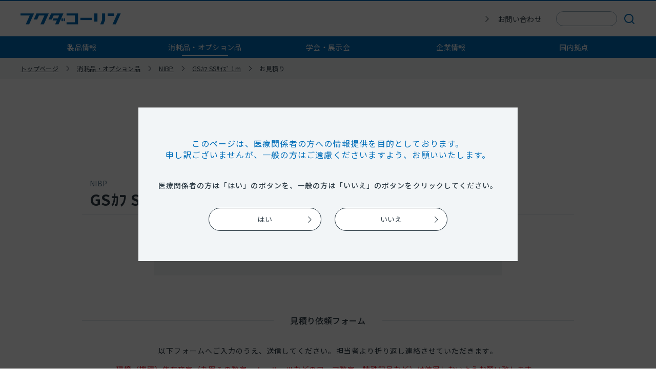

--- FILE ---
content_type: text/html; charset=UTF-8
request_url: https://colin.fukuda.co.jp/consumable/c003/quote.html?consumable_id=77
body_size: 33200
content:

<!DOCTYPE html>
<html lang="ja">
<head>
  <meta charset="utf-8" />
	<meta name="viewport" content="width=device-width,initial-scale=1.0" />
	<meta http-equiv="X-UA-Compatible" content="IE=edge">
	<meta name="description" content="フクダコーリン製品の消耗品およびオプション品を検索いただけます。" />
	<meta name="keywords" content="フクダコーリン,フクダ電子グループ,医療機器,医療システム,スポットチェックモニタ,生体情報モニタ" />

	<meta property="og:site_name" content="フクダコーリン株式会社" />
	<meta property="og:title" content="フクダコーリン株式会社" />
	<meta property="og:description" content="フクダコーリン製品の消耗品およびオプション品を検索いただけます。" />
	<meta property="og:type" content="website" />
	<meta property="og:url" content="https://colin.fukuda.co.jp/consumable/c003/quote.html?consumable_id=77" />
	<meta property="og:image" content="https://colin.fukuda.co.jp/shared/img/snsThumbnail.png" />
  <meta name="twitter:card" content="summary" />
  
  <title>GSｶﾌ SSｻｲｽﾞ 1m｜消耗品・オプション品｜フクダコーリン株式会社｜医療機器・システムの企画販売</title>

  <link rel="shortcut icon" href="/favicon.ico" />
  <link rel="apple-touch-icon" href="/apple-touch-icon.png" />
  
  <link rel="stylesheet" href="../../shared/css/base.css" />
  <link rel="stylesheet" href="../../shared/icomoon/style.css" />
  <link rel="stylesheet" href="../../shared/css/colorbox.css" />
	<link rel="stylesheet" href="../../shared/css/common.css" />
	<link rel="stylesheet" href="../../shared/css/second.css" />
	<link rel="stylesheet" href="../../shared/css/form.css" />
	<link rel="stylesheet" href="../css/style.css" />
  <link rel="stylesheet" href="../../shared/css/print.css" media="print" />
  
  <script src="../../shared/js/jquery-2.2.4.min.js"></script>
  <script src="../../shared/js/shared.js"></script>
  <script src="../../shared/js/jquery.colorbox-min.js"></script>
  <script src="../../shared/js/jquery.zip2addr.js"></script>
  <script src="../../shared/js/jquery.colorbox-min.js"></script>
  <script src="../../shared/js/fcln.js"></script>
  <script src="../../shared/js/fcln.cautionWindow.js"></script>
  <script>
    $(document).ready(function(){
      $(".js-modal").colorbox({
        iframe: true,
        width: "90%",
        height: "90%",
        maxWidth: "340px",
      });
    });
  </script>
  <!-- Google Tag Manager -->
  <script>(function(w,d,s,l,i){w[l]=w[l]||[];w[l].push({'gtm.start':
    new Date().getTime(),event:'gtm.js'});var f=d.getElementsByTagName(s)[0],
    j=d.createElement(s),dl=l!='dataLayer'?'&l='+l:'';j.async=true;j.src=
    'https://www.googletagmanager.com/gtm.js?id='+i+dl;f.parentNode.insertBefore(j,f);
    })(window,document,'script','dataLayer',__GTMID);</script>
  <!-- End Google Tag Manager -->
</head>

<body id="body" class="p-body">
  
  <!-- caution -->
  <a href="jacascript:;" class="js-caution"></a>
  <!-- caution -->
  <header class="p-glHeader">
    <div class="p-glHeader__inner">
      <h1 class="p-glHeader__logo"><a href="/index.html"><img src="/shared/img/glHeader__logo.png" alt="フクダコーリン" width="197" height="23"></a></h1>
      <div class="p-glHeader__util">
        <div class="p-glHeader__contact"><a href="/inquiry/index.html">お問い合わせ</a></div>
        <div class="p-glHeader__siteSearch js-siteSearch">
          <script async src="https://cse.google.com/cse.js?cx=006078106882470470654:ikuerieitfs"></script>
          <div class="gcse-searchbox-only"></div>
        </div>
      </div>
      <div class="p-glHeader__util--sp">
        <div class="p-glHeader__siteSearchTrigger js-siteSearchTrigger"></div>
        <div class="p-glNavTrigger js-glNavTrigger" aria-label="メニューを開く"></div>
      </div>
    </div>
    <nav class="p-glNav js-glNav">
      <ul class="p-glNav__inner">
        <li class="p-glNav__item js-glMegaMenuTrigger "><a href="/products/index.html" rel="fcln-caution-window-open">製品情報</a>
          <div class="p-glMegaMenu js-glMegaMenu">
            <div class="p-glMegaMenu__inner">
              <div class="p-glMegaMenu__title">製品情報</div>
              <div class="p-glMegaMenu__contents">
                <div class="p-glMegaMenu__subTitle"><span>機能別</span></div>
                <div class="p-glMegaMenu__list--thumb">
                  
                  
                  <a href="/products/pf001/index.html" rel="fcln-caution-window-open"><img src="/fcln_files/product-feature/01/000000000001-product-feature-thumb.jpg" alt="" loading="lazy">スポットチェックモニタ</a>
                  
                  
                  <a href="/products/pf004/index.html" rel="fcln-caution-window-open"><img src="/fcln_files/product-feature/28/000000006128-product-feature-thumb.webp" alt="" loading="lazy">パルスオキシメータ</a>
                  
                  
                  <a href="/products/pf014/index.html" rel="fcln-caution-window-open"><img src="/fcln_files/product-feature/40/000000000040-product-feature-thumb.jpg" alt="" loading="lazy">体温計</a>
                  
                  
                  <a href="/products/pf017/index.html" rel="fcln-caution-window-open"><img src="/fcln_files/product-feature/74/000000006274-product-feature-thumb.webp" alt="" loading="lazy">深部体温計</a>
                  
                  
                  <a href="/products/pf002/index.html" rel="fcln-caution-window-open"><img src="/fcln_files/product-feature/35/000000002335-product-feature-thumb.jpg" alt="" loading="lazy">生体情報モニタ</a>
                  
                  
                  <a href="/products/pf003/index.html" rel="fcln-caution-window-open"><img src="/fcln_files/product-feature/07/000000000007-product-feature-thumb.jpg" alt="" loading="lazy">セントラルモニタ</a>
                  
                  
                  <a href="/products/pf0017/index.html" rel="fcln-caution-window-open"><img src="/fcln_files/product-feature/78/000000003178-product-feature-thumb.jpg" alt="" loading="lazy">送信機</a>
                  
                  
                  <a href="/products/pf005/index.html" rel="fcln-caution-window-open"><img src="/fcln_files/product-feature/38/000000002338-product-feature-thumb.jpg" alt="" loading="lazy">部門システム</a>
                  
                  
                  <a href="/products/pf006/index.html" rel="fcln-caution-window-open"><img src="/fcln_files/product-feature/16/000000000016-product-feature-thumb.jpg" alt="" loading="lazy">麻酔表記録装置</a>
                  
                  
                  <a href="/products/pf008/index.html" rel="fcln-caution-window-open"><img src="/fcln_files/product-feature/13/000000002713-product-feature-thumb.png" alt="" loading="lazy">血圧脈波検査装置</a>
                  
                  
                  <a href="/products/pf011/index.html" rel="fcln-caution-window-open"><img src="/fcln_files/product-feature/31/000000000031-product-feature-thumb.jpg" alt="" loading="lazy">神経伝導検査装置</a>
                  
                  
                  <a href="/products/pf012/index.html" rel="fcln-caution-window-open"><img src="/fcln_files/product-feature/34/000000000034-product-feature-thumb.jpg" alt="" loading="lazy">血圧計</a>
                  
                  
                  <a href="/products/pf009/index.html" rel="fcln-caution-window-open"><img src="/fcln_files/product-feature/62/000000006162-product-feature-thumb.webp" alt="" loading="lazy">心電計</a>
                  
                  
                  <a href="/products/pf013/index.html" rel="fcln-caution-window-open"><img src="/fcln_files/product-feature/37/000000000037-product-feature-thumb.jpg" alt="" loading="lazy">ネブライザ</a>
                  
                  
                  <a href="/products/pf015/index.html" rel="fcln-caution-window-open"><img src="/fcln_files/product-feature/43/000000000043-product-feature-thumb.jpg" alt="" loading="lazy">活動量計</a>
                  
                </div>
                <div class="p-glMegaMenu__subTitle"><span>臨床部門別</span></div>
                <div class="p-glMegaMenu__list">
                  
                  <a href="/products/pd001/index.html" rel="fcln-caution-window-open">手術室</a>
                  
                  <a href="/products/pd002/index.html" rel="fcln-caution-window-open">病棟</a>
                  
                  <a href="/products/pd003/index.html" rel="fcln-caution-window-open">集中治療室</a>
                  
                  <a href="/products/pd004/index.html" rel="fcln-caution-window-open">外来</a>
                  
                  <a href="/products/pd005/index.html" rel="fcln-caution-window-open">新生児集中治療室</a>
                  
                  <a href="/products/pd006/index.html" rel="fcln-caution-window-open">検査室</a>
                  
                  <a href="/products/pd007/index.html" rel="fcln-caution-window-open">救命救急室</a>
                  
                  <a href="/products/pd008/index.html" rel="fcln-caution-window-open">内視鏡</a>
                  
                  <a href="/products/pd009/index.html" rel="fcln-caution-window-open">歯科</a>
                  
                </div>
              </div>
            </div>
          </div>
        </li>
        <li class="p-glNav__item is-active"><a href="/consumable/index.html" rel="fcln-caution-window-open">消耗品・オプション品</a></li>
        <li class="p-glNav__item "><a href="/seminar/index.html" rel="fcln-caution-window-open">学会・展示会</a></li>
        <li class="p-glNav__item is-glSubMenuParent js-glSubMenuTrigger "><a href="/company/index.html">企業情報</a>
          <div class="p-glSubMenu js-glSubMenu">
            <ul class="p-glSubMenu__list">
              <li><a href="/company/greeting.html">ご挨拶</a></li>
              <li><a href="/company/about.html">会社概要</a></li>
              <li><a href="/company/missionVision.html">ミッション・ビジョン</a></li>
              <li><a href="/company/voice/index.html">社員の声</a></li>
            </ul>
          </div>
        </li>
        <li class="p-glNav__item "><a href="/internal/index.html">国内拠点</a></li>
      </ul>
    </nav>
  </header>


  <div class="p-breadNav">
    <ul class="p-breadNav__list">
      <li class="p-breadNav__item"><a href="../../index.html">トップページ</a></li>
      <li class="p-breadNav__item"><a href="../index.html">消耗品・オプション品</a></li>
      <li class="p-breadNav__item"><a href="index.html">NIBP</a></li>
      <li class="p-breadNav__item"><a href="details.html?consumable_id=77">GSｶﾌ SSｻｲｽﾞ 1m</a></li>
      <li class="p-breadNav__item">お見積り</li>
    </ul>
  </div>

  <main class="p-main">
    <section class="p-consumableQuote c-section">
      <div class="c-sectionInner--narrow">
        <h2 class="c-sectionTitle">消耗品・オプション品<span class="c-sectionTitleEn">CONSUMABLE</span></h2>

        <div class="p-consumableInfo c-detailInfo">
          <div class="c-detailInfoName"><span class="c-detailInfoCategory">NIBP</span>GSｶﾌ SSｻｲｽﾞ 1m</div>
        </div>

        <div class="c-contact">
          <div class="c-contactSingleText">お急ぎの場合は、<a href="../branch.html" class="c-contactModal js-modal">最寄りの営業所</a>へご連絡くださいますようお願い致します。</div>
        </div>

        <h3 class="c-subSectionTitle">見積り依頼フォーム</h3>
        <p class="p-formInformation">以下フォームへご入力のうえ、送信してください。担当者より折り返し連絡させていただきます。</p>
        <p class="p-formNote">環境（機種）依存文字（丸囲みの数字、Ⅰ・Ⅱ・Ⅲなどのローマ数字、特殊記号など）は使用しないようお願い致します。<br>文字化けすることがあります。</p>
        
        <form method="post" name="consumableEstimateForm" action="/consumable/c003/quote.html">
          <table class="p-formTable">
            <tbody>
              <tr class="is-entered">
                <th>消耗品・オプション品名</th>
                <td>GSｶﾌ SSｻｲｽﾞ 1m　HXA-GCUFF-SSLB</td>
              </tr>
              <tr>
                <th>お名前<span class="c-required">必須</span></th>
                <td >
                  <div class="c-formDelimiter">
                    姓<input type="text" name="last_name" id="" class="c-input--name" placeholder="例）福田" value="">　
                    名<input type="text" name="first_name" id="" class="c-input--name" placeholder="例）太郎" value="">
                  </div>
                  
                </td>
              </tr>
              <tr>
                <th>施設名／御社名<span class="c-required">必須</span></th>
                <td >
                  <input type="text" name="company_name" id="" class="c-input" placeholder="施設名／御社名を入力してください" value="">
                  
                </td>
              </tr>
              <tr>
                <th>ご所属</th>
                <td >
                  <input type="text" name="department_name" id="" class="c-input" placeholder="ご所属を入力してください" value="">
                  
                </td>
              </tr>
              <tr>
                <th>ご職業<span class="c-required">必須</span></th>
                <td class="">
                  <select name="occupation_name">
                    <option value="">選択してください</option>
                  <option value="医師">医師</option>
<option value="臨床検査技師">臨床検査技師</option>
<option value="看護師">看護師</option>
<option value="臨床工学技士">臨床工学技士</option>
<option value="理学療法士">理学療法士</option>
<option value="作業療法士">作業療法士</option>
<option value="薬剤師">薬剤師</option>
<option value="放射線技師">放射線技師</option>
<option value="医療機器ディーラー">医療機器ディーラー</option>
<option value="医療関係企業">医療関係企業</option>
<option value="介護・福祉関連">介護・福祉関連</option>
<option value="その他">その他</option>
</select>
                  
                </td>
              </tr>
              <tr>
                <th>メールアドレス<span class="c-required">必須</span></th>
                <td >
                  <div class="c-formDelimiter">
                    <input type="email" name="mail_address" id="" value="" class="c-input" placeholder="メールアドレスを入力してください"><span class="c-remark">半角英数で入力してください。</span>
                  </div>
                  <div class="c-formDelimiter">
                    <input type="email" name="mail_address_cf" id="" value="" class="c-input"><span class="c-remark">確認のため再度ご入力ください。</span>
                  </div>
                  
                </td>
              </tr>
              <tr>
                <th>電話番号</th>
                <td >
                  <input type="tel" name="tel" id="" value="" class="c-input" placeholder="例）03-1234-5678"><span class="c-remark">半角英数で入力してください。</span>
                  
                </td>
              </tr>
              <tr>
                <th>ご住所<span class="c-required">必須</span></th>
                <td >
                  <div class="c-formDelimiter">
                    〒<input type="text" name="postal_code" id="zip" onKeyUp="$('#zip').zip2addr('#address');" class="c-input--zip" placeholder="1234567" value=""><span class="c-remark">郵便番号は半角英数で入力してください。</span>
                  </div>
                  <div class="c-formDelimiter">
                    <input type="text" name="address" id="address" class="c-input--wide" value="">
                  </div>
                  
                </td>
              </tr>
              <tr>
                <th>見積内容</th>
                <td >
                  <textarea name="note" class="c-input--wide" placeholder="ご要望の見積内容について入力してください"></textarea>
                </td>
              </tr>
            </tbody>
          </table>
          
          <div class="p-agreement">
            <p class="p-agreement__text">当社の<a href="https://www.fukuda.co.jp/info/privacy.html" target="_blank">プライバシーポリシー</a>に同意の上、送信してください。</p>
            <div class="p-agreement__check ">
              <label for="agreementCheck"><input type="checkbox" name="agreed" id="agreementCheck" value="1" class="c-checkBox--agreement">プライバシーポリシーに同意する<span class="c-required">必須</span></label>
              
            </div>
          </div>

          <div class="p-formBtnArea c-btnArea">
            <input type="reset" value="リセット" class="c-btn">
            <input type="submit" name="__confirm" value="確認" class="c-btn--inverse">
          </div>
        <input type="hidden" name="consumable_id" value="77" />
<input type="hidden" name="tel" value="" />
</form>

        <div class="p-pageBack c-btnArea"><a href="details.html?consumable_id=77" class="c-btn--back">消耗品・オプション品詳細に戻る</a></div>
      </div>
    </section>
  </main>

  
  <footer class="p-glFooter">
    <div class="p-sitemap">
      <div class="p-sitemap__inner">
        <div class="p-sitemap__block products">
          <ul class="p-sitemap__list">
            <li class="p-sitemap__item">
              <a href="/products/index.html" rel="fcln-caution-window-open">製品情報</a>
              <ul class="p-sitemap__cList">
                <li class="p-sitemap__cItem is-parent js-sitemapTrigger"><span>臨床部門別</span>
                  <ul class="p-sitemap__gcList js-sitemapHiddenList">
                    
                    <li class="p-sitemap__gcItem"><a href="/products/pd001/index.html" rel="fcln-caution-window-open">手術室</a></li>
                    
                    <li class="p-sitemap__gcItem"><a href="/products/pd002/index.html" rel="fcln-caution-window-open">病棟</a></li>
                    
                    <li class="p-sitemap__gcItem"><a href="/products/pd003/index.html" rel="fcln-caution-window-open">集中治療室</a></li>
                    
                    <li class="p-sitemap__gcItem"><a href="/products/pd004/index.html" rel="fcln-caution-window-open">外来</a></li>
                    
                    <li class="p-sitemap__gcItem"><a href="/products/pd005/index.html" rel="fcln-caution-window-open">新生児集中治療室</a></li>
                    
                    <li class="p-sitemap__gcItem"><a href="/products/pd006/index.html" rel="fcln-caution-window-open">検査室</a></li>
                    
                    <li class="p-sitemap__gcItem"><a href="/products/pd007/index.html" rel="fcln-caution-window-open">救命救急室</a></li>
                    
                    <li class="p-sitemap__gcItem"><a href="/products/pd008/index.html" rel="fcln-caution-window-open">内視鏡</a></li>
                    
                    <li class="p-sitemap__gcItem"><a href="/products/pd009/index.html" rel="fcln-caution-window-open">歯科</a></li>
                    
                  </ul>
                </li>
                <li class="p-sitemap__cItem is-parent js-sitemapTrigger"><span>機能別</span>
                  <ul class="p-sitemap__gcList js-sitemapHiddenList">
                    
                    <li class="p-sitemap__gcItem"><a href="/products/pf001/index.html" rel="fcln-caution-window-open">スポットチェックモニタ</a></li>
                    
                    <li class="p-sitemap__gcItem"><a href="/products/pf004/index.html" rel="fcln-caution-window-open">パルスオキシメータ</a></li>
                    
                    <li class="p-sitemap__gcItem"><a href="/products/pf014/index.html" rel="fcln-caution-window-open">体温計</a></li>
                    
                    <li class="p-sitemap__gcItem"><a href="/products/pf017/index.html" rel="fcln-caution-window-open">深部体温計</a></li>
                    
                    <li class="p-sitemap__gcItem"><a href="/products/pf002/index.html" rel="fcln-caution-window-open">生体情報モニタ</a></li>
                    
                    <li class="p-sitemap__gcItem"><a href="/products/pf003/index.html" rel="fcln-caution-window-open">セントラルモニタ</a></li>
                    
                    <li class="p-sitemap__gcItem"><a href="/products/pf0017/index.html" rel="fcln-caution-window-open">送信機</a></li>
                    
                    <li class="p-sitemap__gcItem"><a href="/products/pf005/index.html" rel="fcln-caution-window-open">部門システム</a></li>
                    
                    <li class="p-sitemap__gcItem"><a href="/products/pf006/index.html" rel="fcln-caution-window-open">麻酔表記録装置</a></li>
                    
                    <li class="p-sitemap__gcItem"><a href="/products/pf008/index.html" rel="fcln-caution-window-open">血圧脈波検査装置</a></li>
                    
                    <li class="p-sitemap__gcItem"><a href="/products/pf011/index.html" rel="fcln-caution-window-open">神経伝導検査装置</a></li>
                    
                    <li class="p-sitemap__gcItem"><a href="/products/pf012/index.html" rel="fcln-caution-window-open">血圧計</a></li>
                    
                    <li class="p-sitemap__gcItem"><a href="/products/pf009/index.html" rel="fcln-caution-window-open">心電計</a></li>
                    
                    <li class="p-sitemap__gcItem"><a href="/products/pf013/index.html" rel="fcln-caution-window-open">ネブライザ</a></li>
                    
                    <li class="p-sitemap__gcItem"><a href="/products/pf015/index.html" rel="fcln-caution-window-open">活動量計</a></li>
                    
                  </ul>
                </li>
              </ul>
            </li>
          </ul>
        </div>
        <div class="p-sitemap__block consumable">
          <ul class="p-sitemap__list">
            <li class="p-sitemap__item">
              <a href="/consumable/index.html" rel="fcln-caution-window-open">消耗品・オプション品</a>
              <ul class="p-sitemap__cList">
                <li class="p-sitemap__cItem"><a href="/consumable/index.html#consumable-product" rel="fcln-caution-window-open">製品から探す</a></li>
                <li class="p-sitemap__cItem"><a href="/consumable/index.html#consumable-model" rel="fcln-caution-window-open">型式で探す</a></li>
                <li class="p-sitemap__cItem is-parent js-sitemapTrigger"><a href="/consumable/index.html#consumable-category" rel="fcln-caution-window-open">消耗品の種類から探す</a>
                  <div class="js-sitemapHiddenList">
                    <ul class="p-sitemap__gcList">
                      
                      <li class="p-sitemap__gcItem"><a href="/consumable/c001/index.html" rel="fcln-caution-window-open">ECG</a></li>
                      
                      <li class="p-sitemap__gcItem"><a href="/consumable/c002/index.html" rel="fcln-caution-window-open">IBP</a></li>
                      
                      <li class="p-sitemap__gcItem"><a href="/consumable/c003/index.html" rel="fcln-caution-window-open">NIBP</a></li>
                      
                      <li class="p-sitemap__gcItem"><a href="/consumable/c035/index.html" rel="fcln-caution-window-open">送信機</a></li>
                      
                      <li class="p-sitemap__gcItem"><a href="/consumable/c004/index.html" rel="fcln-caution-window-open">TEMP</a></li>
                      
                      <li class="p-sitemap__gcItem"><a href="/consumable/c005/index.html" rel="fcln-caution-window-open">SpO<sub>2</sub></a></li>
                      
                      <li class="p-sitemap__gcItem"><a href="/consumable/c006/index.html" rel="fcln-caution-window-open">麻酔ガス・CO<sub>2</sub></a></li>
                      
                      <li class="p-sitemap__gcItem"><a href="/consumable/c007/index.html" rel="fcln-caution-window-open">BIS</a></li>
                      
                      <li class="p-sitemap__gcItem"><a href="/consumable/c008/index.html" rel="fcln-caution-window-open">RM</a></li>
                      
                      <li class="p-sitemap__gcItem"><a href="/consumable/c009/index.html" rel="fcln-caution-window-open">EEG（脳波）</a></li>
                      
                      <li class="p-sitemap__gcItem"><a href="/consumable/c010/index.html" rel="fcln-caution-window-open">NMT（筋弛緩）</a></li>
                      
                      <li class="p-sitemap__gcItem"><a href="/consumable/c011/index.html" rel="fcln-caution-window-open">PiCCO</a></li>
                      
                      <li class="p-sitemap__gcItem"><a href="/consumable/c036/index.html" rel="fcln-caution-window-open">rSO<sub>2</sub></a></li>
                      
                      <li class="p-sitemap__gcItem"><a href="/consumable/c013/index.html" rel="fcln-caution-window-open">麻酔記録</a></li>
                      
                      <li class="p-sitemap__gcItem"><a href="/consumable/c014/index.html" rel="fcln-caution-window-open">外部接続機器</a></li>
                      
                      <li class="p-sitemap__gcItem"><a href="/consumable/c015/index.html" rel="fcln-caution-window-open">ケーブル</a></li>
                      
                      <li class="p-sitemap__gcItem"><a href="/consumable/c016/index.html" rel="fcln-caution-window-open">モジュール</a></li>
                      
                      <li class="p-sitemap__gcItem"><a href="/consumable/c017/index.html" rel="fcln-caution-window-open">プリンタ</a></li>
                      
                      <li class="p-sitemap__gcItem"><a href="/consumable/c018/index.html" rel="fcln-caution-window-open">ペーパー</a></li>
                      
                      <li class="p-sitemap__gcItem"><a href="/consumable/c019/index.html" rel="fcln-caution-window-open">バーコードリーダ</a></li>
                      
                      <li class="p-sitemap__gcItem"><a href="/consumable/c020/index.html" rel="fcln-caution-window-open">バッテリ</a></li>
                      
                      <li class="p-sitemap__gcItem"><a href="/consumable/c021/index.html" rel="fcln-caution-window-open">架台</a></li>
                      
                      <li class="p-sitemap__gcItem"><a href="/consumable/c022/index.html" rel="fcln-caution-window-open">ディスプレイ</a></li>
                      
                      <li class="p-sitemap__gcItem"><a href="/consumable/c023/index.html" rel="fcln-caution-window-open">AED</a></li>
                      
                      <li class="p-sitemap__gcItem"><a href="/consumable/c024/index.html" rel="fcln-caution-window-open">内臓脂肪測定</a></li>
                      
                      <li class="p-sitemap__gcItem"><a href="/consumable/c027/index.html" rel="fcln-caution-window-open">超音波踵骨測定</a></li>
                      
                      <li class="p-sitemap__gcItem"><a href="/consumable/c026/index.html" rel="fcln-caution-window-open">神経伝導検査</a></li>
                      
                      <li class="p-sitemap__gcItem"><a href="/consumable/c025/index.html" rel="fcln-caution-window-open">血圧脈波検査</a></li>
                      
                      <li class="p-sitemap__gcItem"><a href="/consumable/c025_2/index.html" rel="fcln-caution-window-open">PCG（心音）</a></li>
                      
                      <li class="p-sitemap__gcItem"><a href="/consumable/c029/index.html" rel="fcln-caution-window-open">電源コード</a></li>
                      
                      <li class="p-sitemap__gcItem"><a href="/consumable/c030/index.html" rel="fcln-caution-window-open">全自動血圧計</a></li>
                      
                      <li class="p-sitemap__gcItem"><a href="/consumable/c032/index.html" rel="fcln-caution-window-open">ネブライザ</a></li>
                      
                      <li class="p-sitemap__gcItem"><a href="/consumable/c031/index.html" rel="fcln-caution-window-open">その他</a></li>
                      
                      <li class="p-sitemap__gcItem"><a href="/consumable/c033/index.html" rel="fcln-caution-window-open">記録媒体</a></li>
                      
                      <li class="p-sitemap__gcItem"><a href="/consumable/c034/index.html" rel="fcln-caution-window-open">ソフト</a></li>
                      
                    </ul>
                  </div>
                </li>
              </ul>
            </li>
          </ul>
        </div>
        <div class="p-sitemap__block">
          <ul class="p-sitemap__list">
            <li class="p-sitemap__item"><a href="/seminar/index.html" rel="fcln-caution-window-open">学会・展示会</a></li>
            <li class="p-sitemap__item">
              <a href="/company/index.html">企業情報</a>
              <ul class="p-sitemap__cList">
                <li class="p-sitemap__cItem"><a href="/company/index.html">ご挨拶</a></li>
                <li class="p-sitemap__cItem"><a href="/company/about.html">会社概要</a></li>
                <li class="p-sitemap__cItem"><a href="/company/missionVision.html">ミッション・ビジョン</a></li>
                <li class="p-sitemap__cItem"><a href="/company/voice/index.html">社員の声</a></li>
              </ul>
            </li>
            <li class="p-sitemap__item"><a href="/internal/index.html">国内拠点</a></li>
            <li class="p-sitemap__item"><a href="/info/index.html">お知らせ</a></li>
            <li class="p-sitemap__item"><a href="/inquiry/index.html">お問い合わせ</a></li>
          </ul>
          <div class="p-sitemap__search">
            <script async src="https://cse.google.com/cse.js?cx=006078106882470470654:ikuerieitfs"></script>
            <div class="gcse-searchbox-only"></div>
          </div>
        </div>
      </div>
    </div>
    <div class="p-bannerArea">
      <div class="p-bannerArea__inner c-sectionInner--narrow">
        <h2 class="p-bannerArea__title">フクダグループ関連企業</h2>
        <div class="p-bannerArea__wrapper">
          <div class="p-banner">
            <a href="https://www.fukuda.co.jp/" target="_blank">
              <span class="p-banner__companyName">フクダ電子</span>
            </a>
          </div>
          <div class="p-banner">
            <a href="https://www.fukuda.co.jp/company/me/" target="_blank">
              <span class="p-banner__companyName">フクダ電子<br>ME機器サービス網</span>
            </a>
          </div>
          <div class="p-banner">
            <a href="https://www.fukuda.co.jp/company/lt/" target="_blank">
              <span class="p-banner__companyName">フクダライフテック<br>在宅医療サービス網</span>
            </a>
          </div>
        </div>
      </div>
    </div>
    <div class="p-glFooter__under">
      <ul class="p-glFooter__link">
        <li class="p-glFooter__linkItem"><a href="/sitepolicy/index.html">サイトポリシー</a></li>
        <li class="p-glFooter__linkItem"><a href="https://www.fukuda.co.jp/info/privacy.html" target="_blank">個人情報保護方針</a></li>
      </ul>
      <div class="p-glFooter__logo"><img src="/shared/img/glFooter__logo.png" alt="フクダコーリン" width="260" height="46"></div>
      <a href="#body" class="p-toTop"><span class="p-toTop__text">TOP</span></a>
      <div class="p-copyright">Copyright &copy; FUKUDA COLIN Co.,Ltd. All Rights Reserved.</div>
    </div>
  </footer>

</body>
</html>

--- FILE ---
content_type: text/html; charset=UTF-8
request_url: https://colin.fukuda.co.jp/caution.html
body_size: 3452
content:
<!DOCTYPE html>
<html lang="ja">
<head>
  <meta charset="utf-8" />
  <meta name="viewport" content="width=device-width,initial-scale=1.0" />
  <meta http-equiv="X-UA-Compatible" content="IE=edge">
  <meta name="description" content="フクダコーリン株式会社の公式サイト。フクダコーリンはフクダ電子グループの一員です。創造的な技術とサービスで「医療」をサポートします。" />
  <meta name="keywords" content="フクダコーリン,フクダ電子グループ,医療機器,医療システム,スポットチェックモニタ,生体情報モニタ" />

  <meta property="og:site_name" content="フクダコーリン株式会社" />
  <meta property="og:title" content="フクダコーリン株式会社" />
  <meta property="og:description" content="フクダコーリン株式会社の公式サイト。フクダコーリンはフクダ電子グループの一員です。創造的な技術とサービスで「医療」をサポートします。" />
  <meta property="og:type" content="website" />
  <meta property="og:url" content="https://colin.fukuda.co.jp/caution.html" />
  <meta property="og:image" content="https://colin.fukuda.co.jp/shared/img/snsThumbnail.png" />
  <meta name="twitter:card" content="summary" />
  
  <title>フクダコーリン株式会社｜医療機器・システムの企画販売</title>

  <link rel="shortcut icon" href="/favicon.ico" />
  <link rel="apple-touch-icon" href="/apple-touch-icon.png" />
  
  <link rel="stylesheet" href="shared/css/base.css" />
  <link rel="stylesheet" href="shared/icomoon/style.css" />
  <link rel="stylesheet" href="shared/css/colorbox.css" />
  <link rel="stylesheet" href="shared/css/common.css" />
  <link rel="stylesheet" href="css/caution.css" />
  <link rel="stylesheet" href="shared/css/print.css" media="print" />
  
  <script src="shared/js/jquery-2.2.4.min.js"></script>
  <script src="shared/js/shared.js"></script>
  <script src="shared/js/jquery.colorbox-min.js"></script>
  <script>
  /*
  $(function(){
    $(".js-caution-window-close").click(function(){
      if(window.parent){
        window.parent.jQuery.colorbox.close();
      }
    });
  });
  */
  </script>
  <!-- Google Tag Manager -->
  <script>(function(w,d,s,l,i){w[l]=w[l]||[];w[l].push({'gtm.start':
    new Date().getTime(),event:'gtm.js'});var f=d.getElementsByTagName(s)[0],
    j=d.createElement(s),dl=l!='dataLayer'?'&l='+l:'';j.async=true;j.src=
    'https://www.googletagmanager.com/gtm.js?id='+i+dl;f.parentNode.insertBefore(j,f);
    })(window,document,'script','dataLayer',__GTMID);</script>
  <!-- End Google Tag Manager -->
</head>

<body class="p-popupBody caution">
  <div class="p-caution">
    <p class="p-caution__text">このページは、医療関係者の方への情報提供を目的としております。<br>
      申し訳ございませんが、一般の方はご遠慮くださいますよう、お願いいたします。</p>
    <p class="p-caution__information">医療関係者の方は「はい」のボタンを、一般の方は「いいえ」のボタンをクリックしてください。</p>
    <div class="p-caution__btnArea c-btnArea">
      <a href="javascript:;" class="c-btn js-caution-agree">はい</a>
      <a href="javascript:;" class="c-btn js-caution-window-close">いいえ</a>
    </div>
  </div>
</body>
</html>

--- FILE ---
content_type: text/css
request_url: https://colin.fukuda.co.jp/shared/css/form.css
body_size: 9597
content:
@charset "UTF-8";

/* 00. COMMON SETTING
-------------------------------------------------------------------- */

/* GLOBAL VARIABLES
-------------------------------------------------------------------- */

/* MIXIN
-------------------------------------------------------------------- */

/* FUNCTION
-------------------------------------------------------------------- */

/* 01. ELEMENTS
-------------------------------------------------------------------- */

input[type=submit]::after,
input[type=reset]::after {
  content: none;
}

input[type=submit]:hover,
input[type=reset]:hover {
  cursor: pointer;
}

input[type=submit].c-btn--inverse {
  color: #fff !important;
}

input[type=submit].c-btn--inverse:hover {
  color: #2e3c46 !important;
}

input[type=checkbox],
input[type=radio] {
  margin-right: 0.5em;
  vertical-align: baseline;
}

label {
  cursor: pointer;
}

textarea {
  height: 120px;
}

select {
  padding: 0.2em 0.5em 0.3em;
  max-width: 100%;
  background: #fff;
  border: #aaa solid 1px;
  background-color: #fff;
  border: rgba(92, 122, 142, 0.5) solid 1px;
  border-radius: 0;
}

/* 02. COMPONENT
-------------------------------------------------------------------- */

.c-input,
.c-input--zip,
.c-input--name,
.c-input--wide,
.c-input--narrow {
  background-color: #fff;
  border: rgba(92, 122, 142, 0.5) solid 1px;
  border-radius: 0;
  padding: 0.5em;
  width: 100%;
  max-width: 300px;
}

.c-input--wide {
  max-width: 100%;
}

.c-input--name {
  width: calc(50% - 2.4em);
  margin-left: 0.5em;
}

.c-input--zip {
  width: 8em;
  margin-left: 0.5em;
}

.c-label--vertical {
  display: inline-block;
  width: 100%;
}

.c-label--vertical:not(:last-of-type) {
  margin-bottom: 1em;
}

.c-label--horizontal {
  display: inline-block;
  margin-right: 1em;
}

.c-required {
  background-color: #3399ff;
  color: #fff;
  font-size: 11px;
  margin-left: 1em;
  padding: 0.05em 0.3em 0.1em;
  white-space: nowrap;
}

.c-remark {
  color: #5c7a8e;
  font-size: 12px;
}

.p-formTable td .c-remark {
  margin-left: 1em;
}

.p-formTable th .c-remark {
  display: block;
  margin-top: 1em;
}

.c-formDelimiter:nth-of-type(n+2) {
  margin-top: 1em;
}

.c-formDelimiter.column {
  display: flex;
  align-items: center;
  justify-content: space-between;
}

.c-formDelimiter.column .c-input,
.c-formDelimiter.column .c-input--narrow,
.c-formDelimiter.column .c-input--wide,
.c-formDelimiter.column .c-input--name,
.c-formDelimiter.column .c-input--zip {
  margin-left: 1em;
}

.c-formDelimiter.other {
  margin-top: 1em;
  display: flex;
  gap: 0.5em;
}

.c-formDelimiter.other > label {
  flex: 0 0 auto;
}

.c-formDelimiter.other > div {
  flex: 1;
}

.c-err {
  background-color: #ffecee;
}

.c-errText {
  color: #ec0017;
  font-size: 14px;
  line-height: 1.4;
  margin-top: 0.5em;
}

.c-errText::before {
  font-family: "icomoon" !important;
  speak: none;
  font-style: normal;
  font-weight: normal;
  font-variant: normal;
  text-transform: none;
  line-height: 1;
  -webkit-font-smoothing: antialiased;
  -moz-osx-font-smoothing: grayscale;
  content: "\e90b";
  margin-right: 0.5em;
}

/* 03. FORM
-------------------------------------------------------------------- */

.p-formInformation {
  line-height: 1.6;
  margin-bottom: 1em;
  text-align: center;
}

.p-formInformation + .p-entryDetail {
  margin-top: 64px;
}

.p-formNote {
  line-height: 1.6;
  margin-bottom: 2em;
  text-align: center;
  color: #ec0017;
}

.p-formTable {
  border-top: rgba(92, 122, 142, 0.15) solid 1px;
  margin-bottom: 60px;
  width: 100%;
}

.p-formTable th,
.p-formTable td {
  border-bottom: rgba(92, 122, 142, 0.15) solid 1px;
  line-height: 1.4;
  padding: 20px 10px;
  vertical-align: top;
}

.p-formTable th {
  font-weight: 500;
  padding-right: 30px;
  text-align: left;
  width: 300px;
}

.p-formTable tr.is-entered {
  background-color: #f2f5f7;
}

.p-formTable tr.is-entered td {
  font-weight: 500;
}

.p-formList {
  margin-top: 1em;
}

.p-formList dt {
  display: flex;
  align-items: flex-start;
  justify-content: space-between;
  gap: 1em;
  background-color: #f2f5f7;
  padding: 0.7em 1em;
}

.p-formList dt > div {
  flex: 1;
  font-size: 16px;
  font-weight: 700;
  line-height: 1.4;
}

.p-formList dt > a,
.p-formList dt > img {
  width: 300px;
}

.p-formList dt > a {
  position: relative;
}

.p-formList dt > a::after {
  font-family: "icomoon" !important;
  speak: none;
  font-style: normal;
  font-weight: normal;
  font-variant: normal;
  text-transform: none;
  line-height: 1;
  -webkit-font-smoothing: antialiased;
  -moz-osx-font-smoothing: grayscale;
  content: "\e904";
  position: absolute;
  bottom: 0;
  right: 0;
  display: block;
  width: 40px;
  height: 40px;
  background: rgba(46, 60, 70, 0.4);
  color: #fff;
  font-size: 24px;
  line-height: 1.5;
  text-align: center;
}

.p-formList dt > a img {
  width: 100%;
}

.p-formList dd {
  letter-spacing: 0.075em;
  line-height: 1.6;
  padding: 20px 10px;
}

.p-formList input[type=text] {
  max-width: 600px;
}

.p-formBtnArea {
  margin-top: 80px;
}

.p-agreement {
  background-color: #f2f5f7;
  margin-bottom: 30px;
  padding: 2em;
}

.p-questionnaire--personal .p-agreement {
  border: rgba(92, 122, 142, 0.5) solid 2px;
}

.p-agreement__title {
  font-size: 16px;
  font-weight: 500;
  line-height: 1.6;
  margin-bottom: 1.5em;
  text-align: center;
}

.p-agreement__title::after {
  content: "";
  width: 80px;
  height: 2px;
  display: block;
  background-color: #5c7a8e;
  margin: 0.5em auto 0;
}

.p-agreement__text {
  line-height: 1.4;
  margin-bottom: 1em;
  text-align: center;
}

.p-agreement__list {
  margin: 0 2em 1em;
}

.p-agreement__list li {
  line-height: 1.4;
  padding-left: 1em;
}

.p-agreement__list li:not(:last-of-type) {
  margin-bottom: 0.5em;
}

.p-agreement__list li::before {
  content: "・";
  color: #5c7a8e;
  margin: 0 0.3em 0 -1.3em;
}

.p-agreement__check {
  font-size: 16px;
  font-weight: 500;
  padding: 1em;
  text-align: center;
}

.p-agreement__check input {
  vertical-align: middle;
  margin-right: 1em;
}

.p-agreement a {
  text-decoration: underline;
}

.p-agreement a:hover {
  text-decoration: none;
}

.p-agreement .c-errText {
  text-align: center;
}

.p-autoLogin {
  margin: 30px 0 60px;
  text-align: center;
}

/* 04. PAGE STYLE
-------------------------------------------------------------------- */

.p-catalog {
  display: flex;
}

.p-catalogDetail {
  flex: 0 1 auto;
  width: 50%;
}

.p-catalog .p-catalogFormWrap {
  flex: 0 1 auto;
  width: 50%;
  margin-left: 60px;
}

.p-catalog .p-formTable th {
  border: none;
  padding-bottom: 0;
}

.p-catalog .p-formTable td {
  padding-top: 10px;
}

.p-catalog .c-input,
.p-catalog .c-input--name,
.p-catalog .c-input--wide,
.p-catalog .c-input--narrow {
  width: 100%;
  max-width: 100%;
  margin-left: 0;
}

.p-member form {
  max-width: 460px;
  margin: 0 auto;
}

.p-member .p-formTable {
  margin-bottom: 30px;
}

.p-member .p-formTable th {
  width: 120px;
  vertical-align: middle;
}

@media screen and (max-width: 1024px) {
  .c-input--narrow {
    max-width: 200px;
  }

  .p-catalog .c-btn,
  .p-catalog .c-btn--inverse {
    min-width: 140px;
  }
}

@media screen and (max-width: 768px) {
  input[type=submit],
  input[type=reset] {
    min-width: 150px;
    margin: 10px;
  }

  .c-input,
  .c-input--zip,
  .c-input--name,
  .c-input--wide,
  .c-input--narrow {
    max-width: 100%;
  }

  .c-input--narrow {
    max-width: 100%;
  }

  .c-label--horizontal {
    display: block;
  }

  .c-label--horizontal:not(:last-of-type) {
    margin-bottom: 1em;
  }

  .p-formTable td .c-remark {
    display: block;
    margin-left: 0;
  }

  .p-formTable th .c-remark {
    margin-top: 0.3em;
  }

  .c-formDelimiter.column {
    flex-direction: column;
    align-items: flex-start;
    justify-content: flex-start;
  }

  .c-formDelimiter.column label {
    margin-bottom: 0.5em;
  }

  .c-formDelimiter.column .c-input,
  .c-formDelimiter.column .c-input--narrow,
  .c-formDelimiter.column .c-input--wide,
  .c-formDelimiter.column .c-input--name,
  .c-formDelimiter.column .c-input--zip {
    margin-left: 0;
  }

  .c-formDelimiter.other {
    flex-direction: column;
  }

  .p-formInformation + .p-entryDetail {
    margin-top: 24px;
  }

  .p-formTable th,
  .p-formTable td {
    display: block;
    width: 100%;
  }

  .p-formTable th {
    border-bottom: none;
    padding-bottom: 10px;
    padding-right: 10px;
    width: 100%;
  }

  .p-formTable td {
    padding-top: 10px;
  }

  .p-formList dt {
    flex-direction: column;
  }

  .p-formList dt > div {
    width: 100%;
  }

  .p-formList dt > a,
  .p-formList dt > img {
    flex: 1 1 auto;
    align-self: center;
    margin: 0.5em 0;
  }

  .p-formList dd {
    margin-top: 0.5;
  }

  .p-formBtnArea {
    margin-top: 40px;
  }

  .p-formBtnArea .c-btn,
  .p-formBtnArea .c-btn--inverse {
    width: 46%;
    min-width: auto;
    max-width: 220px;
    margin: 20px 2%;
  }

  .p-agreement {
    padding: 2em 1em;
  }

  .p-agreement__list {
    margin: 0 0 1em;
  }

  .p-agreement__check {
    font-size: 14px;
  }

  .p-autoLogin {
    margin: 0 0 30px;
  }

  .p-catalog {
    flex-direction: column;
  }

  .p-catalogDetail {
    width: 100%;
  }

  .p-catalog .p-catalogFormWrap {
    width: 100%;
    margin-left: 0;
    margin-top: 60px;
  }

  .p-catalog .p-formTable th,
  .p-catalog .p-formTable td {
    display: table-cell;
    width: auto;
  }

  .p-member .p-formTable {
    margin-bottom: 15px;
  }

  .p-member .p-formTable th {
    width: 100%;
  }

  .p-member .p-formBtnArea {
    margin-top: 0;
  }
}

--- FILE ---
content_type: text/css
request_url: https://colin.fukuda.co.jp/shared/css/base.css
body_size: 2116
content:
/* reset --- Eric Meyer's CSS Reset v2.0 + alpa --------------------- */

html,
body,
div,
span,
applet,
object,
iframe,
h1,
h2,
h3,
h4,
h5,
h6,
p,
blockquote,
pre,
a,
abbr,
acronym,
address,
big,
cite,
code,
del,
dfn,
em,
img,
ins,
kbd,
q,
s,
samp,
small,
strike,
strong,
sub,
sup,
tt,
var,
b,
u,
i,
center,
dl,
dt,
dd,
ol,
ul,
li,
fieldset,
form,
label,
legend,
input,
table,
caption,
tbody,
tfoot,
thead,
tr,
th,
td,
main,
article,
aside,
canvas,
details,
embed,
figure,
figcaption,
footer,
header,
hgroup,
menu,
nav,
output,
ruby,
section,
summary,
time,
mark,
audio,
video {
  margin: 0;
  padding: 0;
  border: 0;
  font-style: normal;
  font-weight: 400;
  vertical-align: baseline;
  box-sizing: border-box;
}

article,
aside,
details,
figcaption,
figure,
footer,
header,
main,
hgroup,
menu,
nav,
section {
  display: block;
}

body {
  line-height: 1;
}

ol,
ul {
  list-style: none;
}

img,
svg {
  vertical-align: bottom;
}

blockquote,
q {
  quotes: none;
}

blockquote::before,
blockquote::after,
q::before,
q::after {
  content: "";
  content: none;
}

/* fonts reset*/

code,
kbd,
pre,
samp {
  font-family: monospace, monospace;
}

/* form reset*/

input,
select {
  vertical-align: middle;
  box-sizing: border-box;
}

button {
  background-color: transparent;
  border: none;
  cursor: pointer;
  outline: none;
  padding: 0;
}

/* box model reset*/

:root {
  box-sizing: border-box;
}

*,
::before,
::after {
  border-style: solid;
  border-width: 0;
  box-sizing: border-box;
}

/* TABLE-------------------------------------------------------------*/

table {
  border: none;
  border-collapse: collapse;
  border-spacing: 0;
}

table,
tbody,
tfoot,
thead,
tr,
th,
td,
caption {
  border: none;
}

/* FIGURE------------------------------------------------------------*/

figure,
figcaption {
  font-size: 1em;
}

/* HEADLINE----------------------------------------------------------*/

h1,
h2,
h3,
h4,
h5,
h6 {
  font-size: 1em;
  font-weight: normal;
}

/* WORDS-------------------------------------------------------------*/

sup,
sub {
  font-size: 0.7em;
}

address {
  font-style: normal;
}

--- FILE ---
content_type: text/css
request_url: https://colin.fukuda.co.jp/css/caution.css
body_size: 1184
content:
/* 00. COMMON SETTING
-------------------------------------------------------------------- */

/* GLOBAL VARIABLES
-------------------------------------------------------------------- */

/* MIXIN
-------------------------------------------------------------------- */

/* FUNCTION
-------------------------------------------------------------------- */

/* 01. KEY VISUAL
-------------------------------------------------------------------- */

.p-popupBody {
  background-color: #f2f5f7;
  display: flex;
  align-items: center;
  justify-content: center;
  height: 100%;
}

.p-caution {
  padding: 10px;
}

.p-caution p {
  line-height: 1.4;
  text-align: center;
}

.p-caution__text {
  color: #006eb9;
  font-size: 16px;
  margin-bottom: 40px;
}

.p-caution__information {
  font-weight: 500;
  margin-bottom: 1em;
}

.p-caution__btnArea .c-btn {
  width: 46%;
  min-width: auto;
  max-width: 220px;
  margin: 20px 2%;
  cursor: pointer;
  margin-bottom: 0;
}

.p-test {
  display: flex;
  align-items: center;
}

@media screen and (max-width: 480px) {
  .p-caution__text {
    font-size: 14px;
    margin-bottom: 20px;
  }

  .p-caution__information {
    margin-bottom: 0;
  }
}

--- FILE ---
content_type: application/javascript
request_url: https://colin.fukuda.co.jp/shared/js/fcln.js
body_size: 45
content:
var fcln = new Object();
window.fcln = fcln;

--- FILE ---
content_type: application/javascript
request_url: https://colin.fukuda.co.jp/shared/js/fcln.cautionWindow.js
body_size: 4126
content:
fcln.cautionWindow = new Object();
fcln.cautionWindow.openSelector = "a[rel^='fcln-caution-window-open']";
fcln.cautionWindow.closeSelector = '.js-caution-window-close';
fcln.cautionWindow.agreeSelector = '.js-caution-agree';
fcln.cautionWindow.closeButtonVisiblity = false;
fcln.cautionWindow.width = "90%";
fcln.cautionWindow.height = "90%";
fcln.cautionWindow.maxWidth = "740px";
fcln.cautionWindow.maxHeight = "300px";
fcln.cautionWindow.opacity = 0.7;

fcln.cautionWindow._className = 'fclnCautionWindow';
fcln.cautionWindow._cookieName = 'fclncautionagreement';
fcln.cautionWindow._forceOpenPathPattern = /(products|consumable|seminar)/;
fcln.cautionWindow._coutionAgree = null;

$(function(){
	var url = location.href;
	if(url != '' && fcln.cautionWindow._forceOpenPathPattern.test(url)){
		fcln.cautionWindow.openWindow();
	}
	else{
		var agree = fcln.cautionWindow.getCookieValue(fcln.cautionWindow._cookieName);
		$(fcln.cautionWindow.openSelector).each(function() {
			fcln.cautionWindow.updateElement(this, agree);
		});
	}
});

fcln.cautionWindow.openWindow = function() {
	var agree = fcln.cautionWindow.getCookieValue(fcln.cautionWindow._cookieName);
	if(agree != "1"){
		$(".js-caution").colorbox({
			open: true,
			iframe:true,
			href: "/caution.html",
			width: fcln.cautionWindow.width,
			height:fcln.cautionWindow.height,
			maxWidth: fcln.cautionWindow.maxWidth,
			maxHeight: fcln.cautionWindow.maxHeight,
			opacity: fcln.cautionWindow.opacity,
			closeButton: fcln.cautionWindow.closeButtonVisiblity,
			onComplete:function() {
				$('iframe').on("load", function(){
					$(this).contents().find(fcln.cautionWindow.closeSelector).click(function(){
						fcln.cautionWindow.closeIFrame();
						fcln.cautionWindow.locationChange('/index.html', '_self');
					});
					$(this).contents().find(fcln.cautionWindow.agreeSelector).click(function(){
						fcln.cautionWindow.setCookieValue(fcln.cautionWindow._cookieName, "1");
						fcln.cautionWindow.closeIFrame();
					});
				});
			}
		});
	}
}

fcln.cautionWindow.updateElement = function(element, agree) {
	if(agree == "1"){
		return;
	}
	if ($(element).hasClass(fcln.cautionWindow._className)) {
		return;
	}
	$(element).addClass(fcln.cautionWindow._className);
	
	var href = element.href;
	var target = $(element).attr("target") || "_self"
	
	$(element).colorbox({
		iframe:true,
		href: "/caution.html",
		width: fcln.cautionWindow.width,
		height:fcln.cautionWindow.height,
		maxWidth: fcln.cautionWindow.maxWidth,
		maxHeight: fcln.cautionWindow.maxHeight,
		opacity: fcln.cautionWindow.opacity,
		closeButton: fcln.cautionWindow.closeButtonVisiblity,
		onComplete:function() {
			$('iframe').on("load", function(){
				$(this).contents().find(fcln.cautionWindow.closeSelector).click(function(){
					fcln.cautionWindow.closeIFrame();
				});
				$(this).contents().find(fcln.cautionWindow.agreeSelector).click(function(){
					fcln.cautionWindow.setCookieValue(fcln.cautionWindow._cookieName, "1");
					fcln.cautionWindow.closeIFrame();
					fcln.cautionWindow.locationChange(href, target);
				});
			});
		}
	});
	//element.href = "javascript:void(0);";
}

fcln.cautionWindow.closeIFrame = function() {
	$.colorbox.close();
};

fcln.cautionWindow.closeIFrame = function() {
	$.colorbox.close();
};

fcln.cautionWindow.locationChange = function(href, target) {
	if(target === "_self" || target === "_top"){
		location.href = href;
	}
	else{
		window.open(href);
	}
};

fcln.cautionWindow.getCookieValue = function(key) {
	var arr = new Array();
	if(document.cookie != ''){
		var tmp = document.cookie.split('; ');
		for(var i=0;i<tmp.length;i++){
			var data = tmp[i].split('=');
			arr[data[0]] = decodeURIComponent(data[1]);
		}
	}
	return arr[key];
};

fcln.cautionWindow.setCookieValue = function(key, value) {
	var cookievalue = key + "=" + value + "; ";
	var expires = "max-age=600; ";
	var path = "path=/";
	document.cookie = cookievalue + expires + path;
	fcln.cautionWindow._coutionAgree = value;
};
